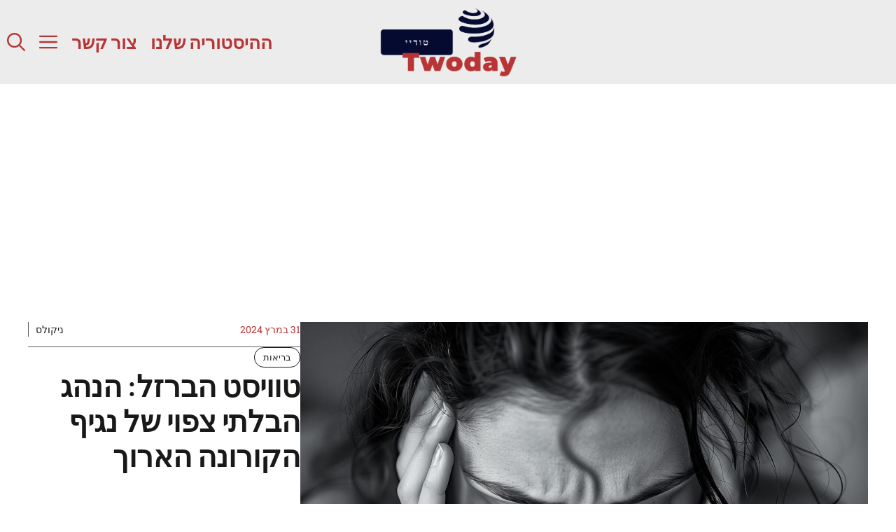

--- FILE ---
content_type: text/html; charset=utf-8
request_url: https://www.google.com/recaptcha/api2/aframe
body_size: 268
content:
<!DOCTYPE HTML><html><head><meta http-equiv="content-type" content="text/html; charset=UTF-8"></head><body><script nonce="-aFkMvH686Ek-nhSUB3GvA">/** Anti-fraud and anti-abuse applications only. See google.com/recaptcha */ try{var clients={'sodar':'https://pagead2.googlesyndication.com/pagead/sodar?'};window.addEventListener("message",function(a){try{if(a.source===window.parent){var b=JSON.parse(a.data);var c=clients[b['id']];if(c){var d=document.createElement('img');d.src=c+b['params']+'&rc='+(localStorage.getItem("rc::a")?sessionStorage.getItem("rc::b"):"");window.document.body.appendChild(d);sessionStorage.setItem("rc::e",parseInt(sessionStorage.getItem("rc::e")||0)+1);localStorage.setItem("rc::h",'1764526145419');}}}catch(b){}});window.parent.postMessage("_grecaptcha_ready", "*");}catch(b){}</script></body></html>